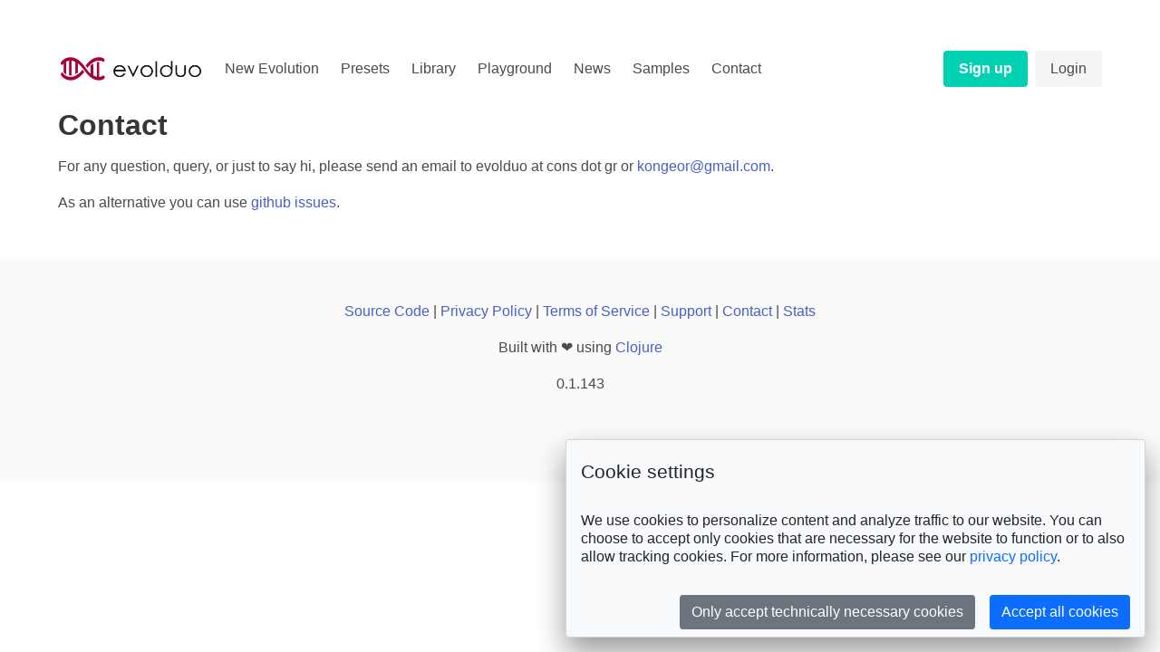

--- FILE ---
content_type: text/html;charset=utf-8
request_url: https://evolduo.cons.gr/contact
body_size: 1187
content:
<!DOCTYPE html>
<html lang="en"><head><meta charset="utf-8"><meta content="width=device-width, initial-scale=1" name="viewport"><meta content="Evolduo is platform for collaborative musical synthesis using evolutionary algorithms" name="description"><title>Contact | Evolduo</title><link href="/css/abcjs-audio.css?v=0.1.143" rel="stylesheet"><link href="/css/bulma.min.css?v=0.1.143" rel="stylesheet"><link href="/css/bulma-slider.min.css?v=0.1.143" rel="stylesheet"><link href="/css/cookie-consent.css?v=0.1.143" rel="stylesheet"><link href="/css/main.css?v=0.1.143" rel="stylesheet"><link href="/img/favicon.ico?v=0.1.143" rel="icon" type="image/x-icon"></head><body><section class="section"><div class="container"><nav aria-label="main" class="navbar mb-4" role="navigation"><div class="navbar-brand"><a class="navbar-item" href="/"><img alt="evolduo logo" src="/img/logo.png?v=0.1.143" width="160"></a><a aria-expanded="false" aria-label="menu" class="navbar-burger" data-target="navbarBasicExample" role="button"><span aria-hidden="true"></span><span aria-hidden="true"></span><span aria-hidden="true"></span></a></div><div class="navbar-menu" id="navbarBasicExample"><div class="navbar-start"><div class="navbar-item has-dropdown is-hoverable"><a class="navbar-item" href="/evolution/form">New Evolution</a><a class="navbar-item" href="/evolution/presets">Presets</a></div><a class="navbar-item" href="/evolution/library?type=public">Library</a><a class="navbar-item" href="/playground">Playground</a><a class="navbar-item" href="/news">News</a><a class="navbar-item" href="/samples">Samples</a><a class="navbar-item" href="/contact">Contact</a></div><div class="navbar-end"><div class="navbar-item"><div class="buttons"><a class="button is-primary" href="/user/signup"><strong>Sign up</strong></a><a class="button is-light" href="/user/login">Login</a></div></div></div></div></nav><html><head></head><body><div class="content">
    <h1>Contact</h1>

    <p>For any question, query, or just to say hi, please send an email to evolduo at cons dot gr or <a href="kongeor@gmail.com">kongeor@gmail.com</a>.</p>

    <p>As an alternative you can use <a href="https://github.com/kongeor/evolduo-app/issues">github issues</a>.</p>

</div></body></html></div></section><footer class="footer"><div class="content has-text-centered"><p><a href="https://github.com/kongeor/evolduo-app">Source Code</a><span> | </span><a href="/privacy-policy">Privacy Policy</a><span> | </span><a href="/terms-of-service">Terms of Service</a><span> | </span><a href="https://github.com/kongeor/evolduo-app#support">Support</a><span> | </span><a href="/contact">Contact</a><span> | </span><a href="/stats">Stats</a></p><p>Built with ❤️ using <a href="https://clojure.org/">Clojure</a></p><p>0.1.143</p></div></footer><div><script src="/js/chart.min.js?v=0.1.143"></script><script src="/js/stats.js?v=0.1.143"></script><script defer src="/js/bulma-slider.min.js?v=0.1.143"></script><script defer src="/js/cookie-consent.js?v=0.1.143"></script><script defer src="/js/main.js?v=0.1.143"></script></div></body></html>

--- FILE ---
content_type: text/css
request_url: https://evolduo.cons.gr/css/abcjs-audio.css?v=0.1.143
body_size: 1088
content:
/* Some basic CSS to make the Audio controls in abcjs presentable. */

.abcjs-inline-audio {
	height: 26px;
	padding: 0 5px;
	border-radius: 3px;
	background-color: #424242;
	display: flex;
	align-items: center;
	box-sizing: border-box;
}

.abcjs-inline-audio.abcjs-disabled {
	opacity: 0.5;
}

.abcjs-inline-audio .abcjs-btn {
	display: block;
	width: 28px;
	height: 34px;
	margin-right: 2px;
	padding: 7px 4px;

	background: none !important;
	border: 1px solid transparent;
	box-sizing: border-box;
}

.abcjs-btn g {
	fill: #f4f4f4;
	stroke: #f4f4f4;
}

.abcjs-inline-audio .abcjs-btn:hover g {
	fill: #cccccc;
	stroke: #cccccc;
}

.abcjs-inline-audio .abcjs-midi-selection.abcjs-pushed {
	border: 1px solid #cccccc;
	background-color: #666666;
	box-sizing: border-box;
}

.abcjs-inline-audio .abcjs-midi-loop.abcjs-pushed {
	border: 1px solid #cccccc;
	background-color: #666666;
	box-sizing: border-box;
}

.abcjs-inline-audio .abcjs-midi-reset.abcjs-pushed {
	border: 1px solid #cccccc;
	background-color: #666666;
	box-sizing: border-box;
}

.abcjs-inline-audio .abcjs-midi-start .abcjs-pause-svg {
	display: none;
}

.abcjs-inline-audio .abcjs-midi-start .abcjs-loading-svg {
	display: none;
}

.abcjs-inline-audio .abcjs-midi-start.abcjs-pushed .abcjs-play-svg {
	display: none;
}

.abcjs-inline-audio .abcjs-midi-start.abcjs-loading .abcjs-play-svg {
	display: none;
}

.abcjs-inline-audio .abcjs-midi-start.abcjs-pushed .abcjs-pause-svg {
	display: block;
}

.abcjs-inline-audio .abcjs-midi-progress-background {
	background-color: #424242;
	height: 10px;
	border-radius: 5px;
	border: 2px solid #cccccc;
	margin: 0 8px 0 15px;
	position: relative;
	flex: 1;
	padding: 0;
	box-sizing: border-box;
}

.abcjs-inline-audio .abcjs-midi-progress-indicator {
	width: 20px;
	margin-left: -10px; /* half of the width */
	height: 14px;
	background-color: #f4f4f4;
	position: absolute;
	display: inline-block;
	border-radius: 6px;
	top: -4px;
	left: 0;
	box-sizing: border-box;
}

.abcjs-inline-audio .abcjs-midi-clock {
	margin-left: 4px;
	margin-top: 1px;
	margin-right: 2px;
	display: inline-block;
	font-family: sans-serif;
	font-size: 16px;
	box-sizing: border-box;
	color: #f4f4f4;
}

.abcjs-inline-audio .abcjs-tempo-wrapper {
	font-size: 10px;
	color: #f4f4f4;
	box-sizing: border-box;
	display: flex;
	align-items: center;
}

.abcjs-inline-audio .abcjs-midi-tempo {
	border-radius: 2px;
	border: none;
	margin: 0 2px 0 4px;
	width: 42px;
	padding-left: 2px;
	box-sizing: border-box;
}

.abcjs-inline-audio .abcjs-loading .abcjs-loading-svg {
	display: inherit;
}

.abcjs-inline-audio .abcjs-loading {
	outline: none;
	animation-name: abcjs-spin;
	animation-duration: 1s;
	animation-iteration-count: infinite;
	animation-timing-function: linear;

}
.abcjs-inline-audio .abcjs-loading-svg circle {
	stroke: #f4f4f4;
}

@keyframes abcjs-spin {
	from {transform:rotate(0deg);}
	to {transform:rotate(360deg);}
}

/* Adding the class "abcjs-large" will make the control easier on a touch device. */
.abcjs-large .abcjs-inline-audio {
	height: 52px;
}
.abcjs-large .abcjs-btn {
	width: 56px;
	height: 52px;
	font-size: 28px;
	padding: 6px 8px;
}
.abcjs-large .abcjs-midi-progress-background {
	height: 20px;
	border: 4px solid #cccccc;
}
.abcjs-large .abcjs-midi-progress-indicator {
	height: 28px;
	top: -8px;
	width: 40px;
}
.abcjs-large .abcjs-midi-clock {
	font-size: 32px;
	margin-right: 10px;
	margin-left: 10px;
	margin-top: -1px;
}
.abcjs-large .abcjs-midi-tempo {
	font-size: 20px;
	width: 50px;
}
.abcjs-large .abcjs-tempo-wrapper {
	font-size: 20px;
}

.abcjs-css-warning {
	display: none;
}


--- FILE ---
content_type: text/css
request_url: https://evolduo.cons.gr/css/bulma-slider.min.css?v=0.1.143
body_size: 1823
content:
input[type=range].slider{-webkit-appearance:none;-moz-appearance:none;appearance:none;margin:1rem 0;background:0 0;touch-action:none}input[type=range].slider.is-fullwidth{display:block;width:100%}input[type=range].slider:focus{outline:0}input[type=range].slider:not([orient=vertical])::-webkit-slider-runnable-track{width:100%}input[type=range].slider:not([orient=vertical])::-moz-range-track{width:100%}input[type=range].slider:not([orient=vertical])::-ms-track{width:100%}input[type=range].slider:not([orient=vertical]).has-output+output,input[type=range].slider:not([orient=vertical]).has-output-tooltip+output{width:3rem;background:#4a4a4a;border-radius:4px;padding:.4rem .8rem;font-size:.75rem;line-height:.75rem;text-align:center;text-overflow:ellipsis;white-space:nowrap;color:#fff;overflow:hidden;pointer-events:none;z-index:200}input[type=range].slider:not([orient=vertical]).has-output-tooltip:disabled+output,input[type=range].slider:not([orient=vertical]).has-output:disabled+output{opacity:.5}input[type=range].slider:not([orient=vertical]).has-output{display:inline-block;vertical-align:middle;width:calc(100% - (4.2rem))}input[type=range].slider:not([orient=vertical]).has-output+output{display:inline-block;margin-left:.75rem;vertical-align:middle}input[type=range].slider:not([orient=vertical]).has-output-tooltip{display:block}input[type=range].slider:not([orient=vertical]).has-output-tooltip+output{position:absolute;left:0;top:-.1rem}input[type=range].slider[orient=vertical]{-webkit-appearance:slider-vertical;-moz-appearance:slider-vertical;appearance:slider-vertical;-ms-writing-mode:bt-lr;writing-mode:bt-lr}input[type=range].slider[orient=vertical]::-webkit-slider-runnable-track{height:100%}input[type=range].slider[orient=vertical]::-moz-range-track{height:100%}input[type=range].slider[orient=vertical]::-ms-track{height:100%}input[type=range].slider::-webkit-slider-runnable-track{cursor:pointer;animate:.2s;box-shadow:0 0 0 #7a7a7a;background:#dbdbdb;border-radius:4px;border:0 solid #7a7a7a}input[type=range].slider::-moz-range-track{cursor:pointer;animate:.2s;box-shadow:0 0 0 #7a7a7a;background:#dbdbdb;border-radius:4px;border:0 solid #7a7a7a}input[type=range].slider::-ms-track{cursor:pointer;animate:.2s;box-shadow:0 0 0 #7a7a7a;background:#dbdbdb;border-radius:4px;border:0 solid #7a7a7a}input[type=range].slider::-ms-fill-lower{background:#dbdbdb;border-radius:4px}input[type=range].slider::-ms-fill-upper{background:#dbdbdb;border-radius:4px}input[type=range].slider::-webkit-slider-thumb{box-shadow:none;border:1px solid #b5b5b5;border-radius:4px;background:#fff;cursor:pointer}input[type=range].slider::-moz-range-thumb{box-shadow:none;border:1px solid #b5b5b5;border-radius:4px;background:#fff;cursor:pointer}input[type=range].slider::-ms-thumb{box-shadow:none;border:1px solid #b5b5b5;border-radius:4px;background:#fff;cursor:pointer}input[type=range].slider::-webkit-slider-thumb{-webkit-appearance:none;appearance:none}input[type=range].slider.is-circle::-webkit-slider-thumb{border-radius:9999px}input[type=range].slider.is-circle::-moz-range-thumb{border-radius:9999px}input[type=range].slider.is-circle::-ms-thumb{border-radius:9999px}input[type=range].slider:active::-webkit-slider-thumb{transform:scale(1.25)}input[type=range].slider:active::-moz-range-thumb{transform:scale(1.25)}input[type=range].slider:active::-ms-thumb{transform:scale(1.25)}input[type=range].slider:disabled{opacity:.5;cursor:not-allowed}input[type=range].slider:disabled::-webkit-slider-thumb{cursor:not-allowed;transform:scale(1)}input[type=range].slider:disabled::-moz-range-thumb{cursor:not-allowed;transform:scale(1)}input[type=range].slider:disabled::-ms-thumb{cursor:not-allowed;transform:scale(1)}input[type=range].slider:not([orient=vertical]){min-height:calc((1rem + 2px) * 1.25)}input[type=range].slider:not([orient=vertical])::-webkit-slider-runnable-track{height:.5rem}input[type=range].slider:not([orient=vertical])::-moz-range-track{height:.5rem}input[type=range].slider:not([orient=vertical])::-ms-track{height:.5rem}input[type=range].slider[orient=vertical]::-webkit-slider-runnable-track{width:.5rem}input[type=range].slider[orient=vertical]::-moz-range-track{width:.5rem}input[type=range].slider[orient=vertical]::-ms-track{width:.5rem}input[type=range].slider::-webkit-slider-thumb{height:1rem;width:1rem}input[type=range].slider::-moz-range-thumb{height:1rem;width:1rem}input[type=range].slider::-ms-thumb{height:1rem;width:1rem}input[type=range].slider::-ms-thumb{margin-top:0}input[type=range].slider::-webkit-slider-thumb{margin-top:-.25rem}input[type=range].slider[orient=vertical]::-webkit-slider-thumb{margin-top:auto;margin-left:-.25rem}input[type=range].slider.is-small:not([orient=vertical]){min-height:calc((.75rem + 2px) * 1.25)}input[type=range].slider.is-small:not([orient=vertical])::-webkit-slider-runnable-track{height:.375rem}input[type=range].slider.is-small:not([orient=vertical])::-moz-range-track{height:.375rem}input[type=range].slider.is-small:not([orient=vertical])::-ms-track{height:.375rem}input[type=range].slider.is-small[orient=vertical]::-webkit-slider-runnable-track{width:.375rem}input[type=range].slider.is-small[orient=vertical]::-moz-range-track{width:.375rem}input[type=range].slider.is-small[orient=vertical]::-ms-track{width:.375rem}input[type=range].slider.is-small::-webkit-slider-thumb{height:.75rem;width:.75rem}input[type=range].slider.is-small::-moz-range-thumb{height:.75rem;width:.75rem}input[type=range].slider.is-small::-ms-thumb{height:.75rem;width:.75rem}input[type=range].slider.is-small::-ms-thumb{margin-top:0}input[type=range].slider.is-small::-webkit-slider-thumb{margin-top:-.1875rem}input[type=range].slider.is-small[orient=vertical]::-webkit-slider-thumb{margin-top:auto;margin-left:-.1875rem}input[type=range].slider.is-medium:not([orient=vertical]){min-height:calc((1.25rem + 2px) * 1.25)}input[type=range].slider.is-medium:not([orient=vertical])::-webkit-slider-runnable-track{height:.625rem}input[type=range].slider.is-medium:not([orient=vertical])::-moz-range-track{height:.625rem}input[type=range].slider.is-medium:not([orient=vertical])::-ms-track{height:.625rem}input[type=range].slider.is-medium[orient=vertical]::-webkit-slider-runnable-track{width:.625rem}input[type=range].slider.is-medium[orient=vertical]::-moz-range-track{width:.625rem}input[type=range].slider.is-medium[orient=vertical]::-ms-track{width:.625rem}input[type=range].slider.is-medium::-webkit-slider-thumb{height:1.25rem;width:1.25rem}input[type=range].slider.is-medium::-moz-range-thumb{height:1.25rem;width:1.25rem}input[type=range].slider.is-medium::-ms-thumb{height:1.25rem;width:1.25rem}input[type=range].slider.is-medium::-ms-thumb{margin-top:0}input[type=range].slider.is-medium::-webkit-slider-thumb{margin-top:-.3125rem}input[type=range].slider.is-medium[orient=vertical]::-webkit-slider-thumb{margin-top:auto;margin-left:-.3125rem}input[type=range].slider.is-large:not([orient=vertical]){min-height:calc((1.5rem + 2px) * 1.25)}input[type=range].slider.is-large:not([orient=vertical])::-webkit-slider-runnable-track{height:.75rem}input[type=range].slider.is-large:not([orient=vertical])::-moz-range-track{height:.75rem}input[type=range].slider.is-large:not([orient=vertical])::-ms-track{height:.75rem}input[type=range].slider.is-large[orient=vertical]::-webkit-slider-runnable-track{width:.75rem}input[type=range].slider.is-large[orient=vertical]::-moz-range-track{width:.75rem}input[type=range].slider.is-large[orient=vertical]::-ms-track{width:.75rem}input[type=range].slider.is-large::-webkit-slider-thumb{height:1.5rem;width:1.5rem}input[type=range].slider.is-large::-moz-range-thumb{height:1.5rem;width:1.5rem}input[type=range].slider.is-large::-ms-thumb{height:1.5rem;width:1.5rem}input[type=range].slider.is-large::-ms-thumb{margin-top:0}input[type=range].slider.is-large::-webkit-slider-thumb{margin-top:-.375rem}input[type=range].slider.is-large[orient=vertical]::-webkit-slider-thumb{margin-top:auto;margin-left:-.375rem}input[type=range].slider.is-white::-moz-range-track{background:#fff!important}input[type=range].slider.is-white::-webkit-slider-runnable-track{background:#fff!important}input[type=range].slider.is-white::-ms-track{background:#fff!important}input[type=range].slider.is-white::-ms-fill-lower{background:#fff}input[type=range].slider.is-white::-ms-fill-upper{background:#fff}input[type=range].slider.is-white .has-output-tooltip+output,input[type=range].slider.is-white.has-output+output{background-color:#fff;color:#0a0a0a}input[type=range].slider.is-black::-moz-range-track{background:#0a0a0a!important}input[type=range].slider.is-black::-webkit-slider-runnable-track{background:#0a0a0a!important}input[type=range].slider.is-black::-ms-track{background:#0a0a0a!important}input[type=range].slider.is-black::-ms-fill-lower{background:#0a0a0a}input[type=range].slider.is-black::-ms-fill-upper{background:#0a0a0a}input[type=range].slider.is-black .has-output-tooltip+output,input[type=range].slider.is-black.has-output+output{background-color:#0a0a0a;color:#fff}input[type=range].slider.is-light::-moz-range-track{background:#f5f5f5!important}input[type=range].slider.is-light::-webkit-slider-runnable-track{background:#f5f5f5!important}input[type=range].slider.is-light::-ms-track{background:#f5f5f5!important}input[type=range].slider.is-light::-ms-fill-lower{background:#f5f5f5}input[type=range].slider.is-light::-ms-fill-upper{background:#f5f5f5}input[type=range].slider.is-light .has-output-tooltip+output,input[type=range].slider.is-light.has-output+output{background-color:#f5f5f5;color:rgba(0,0,0,.7)}input[type=range].slider.is-dark::-moz-range-track{background:#363636!important}input[type=range].slider.is-dark::-webkit-slider-runnable-track{background:#363636!important}input[type=range].slider.is-dark::-ms-track{background:#363636!important}input[type=range].slider.is-dark::-ms-fill-lower{background:#363636}input[type=range].slider.is-dark::-ms-fill-upper{background:#363636}input[type=range].slider.is-dark .has-output-tooltip+output,input[type=range].slider.is-dark.has-output+output{background-color:#363636;color:#fff}input[type=range].slider.is-primary::-moz-range-track{background:#00d1b2!important}input[type=range].slider.is-primary::-webkit-slider-runnable-track{background:#00d1b2!important}input[type=range].slider.is-primary::-ms-track{background:#00d1b2!important}input[type=range].slider.is-primary::-ms-fill-lower{background:#00d1b2}input[type=range].slider.is-primary::-ms-fill-upper{background:#00d1b2}input[type=range].slider.is-primary .has-output-tooltip+output,input[type=range].slider.is-primary.has-output+output{background-color:#00d1b2;color:#fff}input[type=range].slider.is-link::-moz-range-track{background:#485fc7!important}input[type=range].slider.is-link::-webkit-slider-runnable-track{background:#485fc7!important}input[type=range].slider.is-link::-ms-track{background:#485fc7!important}input[type=range].slider.is-link::-ms-fill-lower{background:#485fc7}input[type=range].slider.is-link::-ms-fill-upper{background:#485fc7}input[type=range].slider.is-link .has-output-tooltip+output,input[type=range].slider.is-link.has-output+output{background-color:#485fc7;color:#fff}input[type=range].slider.is-info::-moz-range-track{background:#3e8ed0!important}input[type=range].slider.is-info::-webkit-slider-runnable-track{background:#3e8ed0!important}input[type=range].slider.is-info::-ms-track{background:#3e8ed0!important}input[type=range].slider.is-info::-ms-fill-lower{background:#3e8ed0}input[type=range].slider.is-info::-ms-fill-upper{background:#3e8ed0}input[type=range].slider.is-info .has-output-tooltip+output,input[type=range].slider.is-info.has-output+output{background-color:#3e8ed0;color:#fff}input[type=range].slider.is-success::-moz-range-track{background:#48c78e!important}input[type=range].slider.is-success::-webkit-slider-runnable-track{background:#48c78e!important}input[type=range].slider.is-success::-ms-track{background:#48c78e!important}input[type=range].slider.is-success::-ms-fill-lower{background:#48c78e}input[type=range].slider.is-success::-ms-fill-upper{background:#48c78e}input[type=range].slider.is-success .has-output-tooltip+output,input[type=range].slider.is-success.has-output+output{background-color:#48c78e;color:#fff}input[type=range].slider.is-warning::-moz-range-track{background:#ffe08a!important}input[type=range].slider.is-warning::-webkit-slider-runnable-track{background:#ffe08a!important}input[type=range].slider.is-warning::-ms-track{background:#ffe08a!important}input[type=range].slider.is-warning::-ms-fill-lower{background:#ffe08a}input[type=range].slider.is-warning::-ms-fill-upper{background:#ffe08a}input[type=range].slider.is-warning .has-output-tooltip+output,input[type=range].slider.is-warning.has-output+output{background-color:#ffe08a;color:rgba(0,0,0,.7)}input[type=range].slider.is-danger::-moz-range-track{background:#f14668!important}input[type=range].slider.is-danger::-webkit-slider-runnable-track{background:#f14668!important}input[type=range].slider.is-danger::-ms-track{background:#f14668!important}input[type=range].slider.is-danger::-ms-fill-lower{background:#f14668}input[type=range].slider.is-danger::-ms-fill-upper{background:#f14668}input[type=range].slider.is-danger .has-output-tooltip+output,input[type=range].slider.is-danger.has-output+output{background-color:#f14668;color:#fff}

--- FILE ---
content_type: text/css
request_url: https://evolduo.cons.gr/css/main.css?v=0.1.143
body_size: 81
content:
.help {
    font-size: 1rem;
}

.pagination-link {
    margin-bottom: 0.5rem;
}



--- FILE ---
content_type: application/javascript
request_url: https://evolduo.cons.gr/js/bulma-slider.min.js?v=0.1.143
body_size: 2670
content:
!function(t,e){"object"==typeof exports&&"object"==typeof module?module.exports=e():"function"==typeof define&&define.amd?define([],e):"object"==typeof exports?exports.bulmaSlider=e():t.bulmaSlider=e()}(self,function(){return(()=>{"use strict";var n={d:(t,e)=>{for(var r in e)n.o(e,r)&&!n.o(t,r)&&Object.defineProperty(t,r,{enumerable:!0,get:e[r]})},o:(t,e)=>Object.prototype.hasOwnProperty.call(t,e)},t={};n.d(t,{default:()=>o});var e,u=(function(t,e){for(var r=0;r<e.length;r++){var n=e[r];n.enumerable=n.enumerable||!1,n.configurable=!0,"value"in n&&(n.writable=!0),Object.defineProperty(t,n.key,n)}}((e=r).prototype,[{key:"listenerCount",value:function(t){return this._listeners.has(t)?this._listeners.get(t).length:0}},{key:"removeListeners",value:function(){var e=this,t=0<arguments.length&&void 0!==arguments[0]?arguments[0]:null,r=1<arguments.length&&void 0!==arguments[1]&&arguments[1];null!==t?Array.isArray(t)?name.forEach(function(t){return e.removeListeners(t,r)}):(this._listeners.delete(t),r&&this.removeMiddleware(t)):this._listeners=new Map}},{key:"middleware",value:function(t,e){var r=this;Array.isArray(t)?name.forEach(function(t){return r.middleware(t,e)}):(Array.isArray(this._middlewares.get(t))||this._middlewares.set(t,[]),this._middlewares.get(t).push(e))}},{key:"removeMiddleware",value:function(){var e=this,t=0<arguments.length&&void 0!==arguments[0]?arguments[0]:null;null!==t?Array.isArray(t)?name.forEach(function(t){return e.removeMiddleware(t)}):this._middlewares.delete(t):this._middlewares=new Map}},{key:"on",value:function(t,e){var r,n=this,o=2<arguments.length&&void 0!==arguments[2]&&arguments[2];Array.isArray(t)?t.forEach(function(t){return n.on(t,e)}):1<(r=(t=t.toString()).split(/,|, | /)).length?r.forEach(function(t){return n.on(t,e)}):(Array.isArray(this._listeners.get(t))||this._listeners.set(t,[]),this._listeners.get(t).push({once:o,callback:e}))}},{key:"once",value:function(t,e){this.on(t,e,!0)}},{key:"emit",value:function(r,n){var o=this,i=2<arguments.length&&void 0!==arguments[2]&&arguments[2];r=r.toString();var u=this._listeners.get(r),l=null,a=0,s=i;if(Array.isArray(u))for(u.forEach(function(t,e){i||(l=o._middlewares.get(r),Array.isArray(l)?(l.forEach(function(t){t(n,function(){var t=0<arguments.length&&void 0!==arguments[0]?arguments[0]:null;null!==t&&(n=t),a++},r)}),a>=l.length&&(s=!0)):s=!0),s&&(t.once&&(u[e]=null),t.callback(n))});-1!==u.indexOf(null);)u.splice(u.indexOf(null),1)}}]),Object.defineProperty(e,"prototype",{writable:!1}),r);function r(){var t=0<arguments.length&&void 0!==arguments[0]?arguments[0]:[];(function(t,e){if(!(t instanceof e))throw new TypeError("Cannot call a class as a function")})(this,r),this._listeners=new Map(t),this._middlewares=new Map}function i(e,t){var r,n=Object.keys(e);return Object.getOwnPropertySymbols&&(r=Object.getOwnPropertySymbols(e),t&&(r=r.filter(function(t){return Object.getOwnPropertyDescriptor(e,t).enumerable})),n.push.apply(n,r)),n}function l(n){for(var t=1;t<arguments.length;t++){var o=null!=arguments[t]?arguments[t]:{};t%2?i(Object(o),!0).forEach(function(t){var e,r;e=n,t=o[r=t],r in e?Object.defineProperty(e,r,{value:t,enumerable:!0,configurable:!0,writable:!0}):e[r]=t}):Object.getOwnPropertyDescriptors?Object.defineProperties(n,Object.getOwnPropertyDescriptors(o)):i(Object(o)).forEach(function(t){Object.defineProperty(n,t,Object.getOwnPropertyDescriptor(o,t))})}return n}function a(t,e){for(var r=0;r<e.length;r++){var n=e[r];n.enumerable=n.enumerable||!1,n.configurable=!0,"value"in n&&(n.writable=!0),Object.defineProperty(t,n.key,n)}}function s(t,e){return(s=Object.setPrototypeOf||function(t,e){return t.__proto__=e,t})(t,e)}function c(t){if(void 0===t)throw new ReferenceError("this hasn't been initialised - super() hasn't been called");return t}function f(t){return(f=Object.setPrototypeOf?Object.getPrototypeOf:function(t){return t.__proto__||Object.getPrototypeOf(t)})(t)}function p(t){return(p="function"==typeof Symbol&&"symbol"==typeof Symbol.iterator?function(t){return typeof t}:function(t){return t&&"function"==typeof Symbol&&t.constructor===Symbol&&t!==Symbol.prototype?"symbol":typeof t})(t)}var o=function(){!function(t,e){if("function"!=typeof e&&null!==e)throw new TypeError("Super expression must either be null or a function");t.prototype=Object.create(e.prototype,{constructor:{value:t,writable:!0,configurable:!0}}),Object.defineProperty(t,"prototype",{writable:!1}),s(t,e)}(i,u);var t,e,r,n,o=(r=i,n=function(){if("undefined"==typeof Reflect||!Reflect.construct)return!1;if(Reflect.construct.sham)return!1;if("function"==typeof Proxy)return!0;try{return Boolean.prototype.valueOf.call(Reflect.construct(Boolean,[],function(){})),!0}catch(t){return!1}}(),function(){var t,e=f(r);return function(t,e){if(e&&("object"===p(e)||"function"==typeof e))return e;if(void 0!==e)throw new TypeError("Derived constructors may only return object or undefined");return c(t)}(this,n?(t=f(this).constructor,Reflect.construct(e,arguments,t)):e.apply(this,arguments))});function i(t){var e,r=1<arguments.length&&void 0!==arguments[1]?arguments[1]:{};if(function(t,e){if(!(t instanceof e))throw new TypeError("Cannot call a class as a function")}(this,i),(e=o.call(this)).element="string"==typeof t?document.querySelector(t):t,!e.element)throw new Error("An invalid selector or non-DOM node has been provided.");return e._clickEvents=["click"],e.options=l({},r),e.onSliderInput=e.onSliderInput.bind(c(e)),e.init(),e}return e=[{key:"attach",value:function(){var t,r=this,e=0<arguments.length&&void 0!==arguments[0]?arguments[0]:'input[type="range"].slider',n=1<arguments.length&&void 0!==arguments[1]?arguments[1]:{},o=new Array;return("string"==typeof(t=e)||!!t&&"object"===p(t)&&"[object String]"===Object.prototype.toString.call(t)?document.querySelectorAll(e):Array.isArray(e)?e:[e]).forEach(function(t){var e;void 0===t[r.constructor.name]?(e=new i(t,n),t[r.constructor.name]=e,o.push(e)):o.push(t[r.constructor.name])}),o}}],a((t=i).prototype,[{key:"init",value:function(){var t;this._id="bulmaSlider"+(new Date).getTime()+Math.floor(Math.random()*Math.floor(9999)),this.output=this._findOutputForSlider(),this._bindEvents(),this.output&&this.element.classList.contains("has-output-tooltip")&&(t=this._getSliderOutputPosition(),this.output.style.left=t.position),this.emit("bulmaslider:ready",this.element.value)}},{key:"_findOutputForSlider",value:function(){var e=this,r=null,t=document.getElementsByTagName("output")||[];return Array.from(t).forEach(function(t){if(t.htmlFor==e.element.getAttribute("id"))return r=t,!0}),r}},{key:"_getSliderOutputPosition",value:function(){var t=window.getComputedStyle(this.element,null),e=parseInt(t.getPropertyValue("width"),10),t=this.element.getAttribute("min")?this.element.getAttribute("min"):0,t=(this.element.value-t)/(this.element.getAttribute("max")-t);return{position:(t<0?0:1<t?e:e*t)+"px"}}},{key:"_bindEvents",value:function(){this.output&&this.element.addEventListener("input",this.onSliderInput,!1)}},{key:"onSliderInput",value:function(t){t.preventDefault(),this.element.classList.contains("has-output-tooltip")&&(e=this._getSliderOutputPosition(),this.output.style.left=e.position);var t=this.output.hasAttribute("data-prefix")?this.output.getAttribute("data-prefix"):"",e=this.output.hasAttribute("data-postfix")?this.output.getAttribute("data-postfix"):"";this.output.value=t+this.element.value+e,this.emit("bulmaslider:ready",this.element.value)}}]),a(t,e),Object.defineProperty(t,"prototype",{writable:!1}),i}();return t.default})()});

--- FILE ---
content_type: application/javascript
request_url: https://evolduo.cons.gr/js/main.js?v=0.1.143
body_size: 701
content:
// navbar js toggle
document.addEventListener('DOMContentLoaded', () => {

  // Get all "navbar-burger" elements
  const $navbarBurgers = Array.prototype.slice.call(document.querySelectorAll('.navbar-burger'), 0);

  // Add a click event on each of them
  $navbarBurgers.forEach( el => {
    el.addEventListener('click', () => {

      // Get the target from the "data-target" attribute
      const target = el.dataset.target;
      const $target = document.getElementById(target);

      // Toggle the "is-active" class on both the "navbar-burger" and the "navbar-menu"
      el.classList.toggle('is-active');
      $target.classList.toggle('is-active');

    });
  });


  // enable bulma-slider.min.js

  bulmaSlider.attach();

  // enable dropdowns

//  const $dropdowns = Array.prototype.slice.call(document.querySelectorAll('.dropdown'), 0);
//  $dropdowns.forEach (el => {
//      el.addEventListener('click', (event) => {
//
//
//        console.log(el.dataset)
//
//        const target = el.dataset.target;
//
//        const $target = document.getElementById(target);
//
//        console.log($target)
//
//        event.stopPropagation();
//        $target.classList.toggle('is-active');
//      });
//  })

    const cookieConsent = new CookieConsent({
        contentUrl: "/js/cookie-consent-content", // location of the language files
        privacyPolicyUrl: "/privacy-policy",
        postSelectionCallback: () => {
            if (cookieConsent.trackingAllowed()) {
                // I'll not bother injecting html for now
                location.reload();
            }
        }
    })

});

--- FILE ---
content_type: application/javascript
request_url: https://evolduo.cons.gr/js/stats.js?v=0.1.143
body_size: 567
content:
document.addEventListener('DOMContentLoaded', () => {

  if (typeof evolduo === 'undefined') {
    return
  }

  // data

  const userData = {
    labels: evolduo.stats.users.dates,
    datasets: [{
      label: 'User Registrations',
      backgroundColor: 'rgb(255, 99, 132)',
      borderColor: 'rgb(255, 99, 132)',
      data: evolduo.stats.users.counts
    }]
  };

  const ratingData = {
    labels: evolduo.stats.ratings.dates,
    datasets: [{
      label: 'Ratings',
      backgroundColor: 'rgb(61, 90, 254)',
      borderColor: 'rgb(61, 90, 254)',
      data: evolduo.stats.ratings.counts
    }]
  };

  const evolutionData = {
    labels: evolduo.stats.evolutions.dates,
    datasets: [{
      label: 'Evolutions',
      backgroundColor: 'rgb(255, 145, 0)',
      borderColor: 'rgb(255, 145, 0)',
      data: evolduo.stats.users.counts
    }]
  };

  const chromosomeData = {
    labels: evolduo.stats.chromosomes.dates,
    datasets: [{
      label: 'Tracks',
      backgroundColor: 'rgb(56, 142, 60)',
      borderColor: 'rgb(56, 142, 60)',
      data: evolduo.stats.chromosomes.counts
    }]
  };

  // configs

  const userConfig = {
    type: 'line',
    data: userData,
    options: {
      maintainAspectRatio: false
    }
  };

  const ratingConfig = {
    type: 'line',
    data: ratingData,
    options: {
      maintainAspectRatio: false
    }
  };

  const evolutionConfig = {
    type: 'line',
    data: evolutionData,
    options: {
      maintainAspectRatio: false
    }
  };

  const chromosomeConfig = {
    type: 'line',
    data: chromosomeData,
    options: {
      maintainAspectRatio: false
    }
  };

  // charts

  const userChart = new Chart(
      document.getElementById('user-stats'),
      userConfig
    );

  const ratingChart = new Chart(
      document.getElementById('rating-stats'),
      ratingConfig
    );

  const evolutionChart = new Chart(
      document.getElementById('evolution-stats'),
      evolutionConfig
    );

  const chromosomeChart = new Chart(
      document.getElementById('chromosome-stats'),
      chromosomeConfig
    );
});
